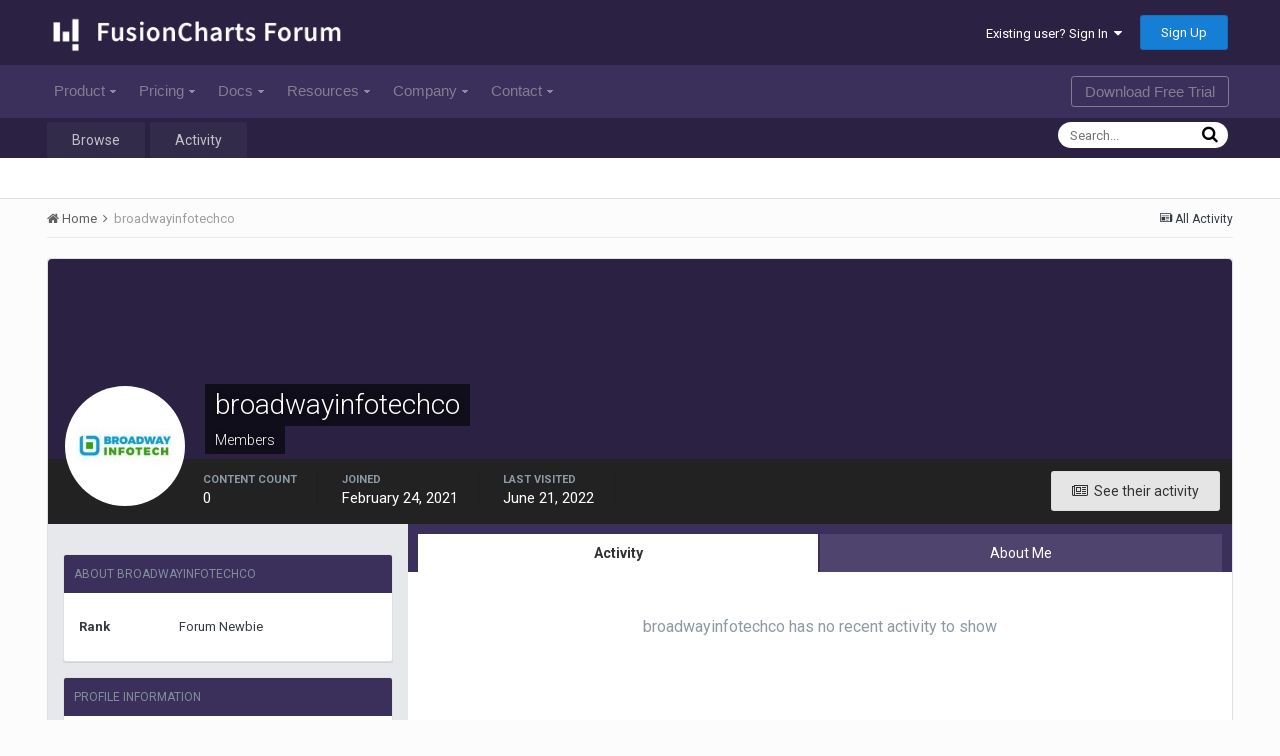

--- FILE ---
content_type: application/javascript; charset=UTF-8
request_url: https://forum.fusioncharts.com/cdn-cgi/challenge-platform/h/b/scripts/jsd/93954b626b88/main.js?
body_size: 4311
content:
window._cf_chl_opt={nMUP5:'b'};~function(E1,F,d,c,X,R,o,f){E1=e,function(y,T,ES,E0,h,W){for(ES={y:233,T:285,h:335,W:251,s:296,l:281,i:301,Q:289,V:324,j:280},E0=e,h=y();!![];)try{if(W=-parseInt(E0(ES.y))/1*(parseInt(E0(ES.T))/2)+-parseInt(E0(ES.h))/3+parseInt(E0(ES.W))/4*(parseInt(E0(ES.s))/5)+parseInt(E0(ES.l))/6*(parseInt(E0(ES.i))/7)+parseInt(E0(ES.Q))/8+-parseInt(E0(ES.V))/9+parseInt(E0(ES.j))/10,W===T)break;else h.push(h.shift())}catch(s){h.push(h.shift())}}(E,899183),F=this||self,d=F[E1(295)],c=function(Ew,Et,EH,EY,Ez,E2,T,h,W){return Ew={y:265,T:236},Et={y:323,T:323,h:269,W:323,s:323,l:225,i:302,Q:269,V:302},EH={y:257},EY={y:297},Ez={y:257,T:302,h:246,W:277,s:312,l:277,i:246,Q:277,V:312,j:297,k:269,J:269,P:269,G:297,L:323,C:323,B:246,x:297,I:269,A:297,N:269,m:297,g:269,b:269,D:269,K:225},E2=E1,T=String[E2(Ew.y)],h={'h':function(s,Eq){return Eq={y:223,T:302},null==s?'':h.g(s,6,function(l,E3){return E3=e,E3(Eq.y)[E3(Eq.T)](l)})},'g':function(s,i,Q,E4,V,j,J,P,G,L,C,B,x,I,A,N,D,K){if(E4=E2,null==s)return'';for(j={},J={},P='',G=2,L=3,C=2,B=[],x=0,I=0,A=0;A<s[E4(Ez.y)];A+=1)if(N=s[E4(Ez.T)](A),Object[E4(Ez.h)][E4(Ez.W)][E4(Ez.s)](j,N)||(j[N]=L++,J[N]=!0),D=P+N,Object[E4(Ez.h)][E4(Ez.l)][E4(Ez.s)](j,D))P=D;else{if(Object[E4(Ez.i)][E4(Ez.Q)][E4(Ez.V)](J,P)){if(256>P[E4(Ez.j)](0)){for(V=0;V<C;x<<=1,i-1==I?(I=0,B[E4(Ez.k)](Q(x)),x=0):I++,V++);for(K=P[E4(Ez.j)](0),V=0;8>V;x=1.74&K|x<<1,I==i-1?(I=0,B[E4(Ez.J)](Q(x)),x=0):I++,K>>=1,V++);}else{for(K=1,V=0;V<C;x=x<<1.89|K,I==i-1?(I=0,B[E4(Ez.P)](Q(x)),x=0):I++,K=0,V++);for(K=P[E4(Ez.G)](0),V=0;16>V;x=x<<1.34|K&1.99,i-1==I?(I=0,B[E4(Ez.P)](Q(x)),x=0):I++,K>>=1,V++);}G--,0==G&&(G=Math[E4(Ez.L)](2,C),C++),delete J[P]}else for(K=j[P],V=0;V<C;x=K&1.86|x<<1.86,i-1==I?(I=0,B[E4(Ez.k)](Q(x)),x=0):I++,K>>=1,V++);P=(G--,G==0&&(G=Math[E4(Ez.C)](2,C),C++),j[D]=L++,String(N))}if(P!==''){if(Object[E4(Ez.B)][E4(Ez.l)][E4(Ez.V)](J,P)){if(256>P[E4(Ez.x)](0)){for(V=0;V<C;x<<=1,i-1==I?(I=0,B[E4(Ez.I)](Q(x)),x=0):I++,V++);for(K=P[E4(Ez.A)](0),V=0;8>V;x=K&1.35|x<<1,I==i-1?(I=0,B[E4(Ez.N)](Q(x)),x=0):I++,K>>=1,V++);}else{for(K=1,V=0;V<C;x=x<<1|K,i-1==I?(I=0,B[E4(Ez.I)](Q(x)),x=0):I++,K=0,V++);for(K=P[E4(Ez.m)](0),V=0;16>V;x=x<<1|1&K,I==i-1?(I=0,B[E4(Ez.I)](Q(x)),x=0):I++,K>>=1,V++);}G--,G==0&&(G=Math[E4(Ez.C)](2,C),C++),delete J[P]}else for(K=j[P],V=0;V<C;x=K&1|x<<1.92,i-1==I?(I=0,B[E4(Ez.g)](Q(x)),x=0):I++,K>>=1,V++);G--,0==G&&C++}for(K=2,V=0;V<C;x=K&1.01|x<<1,I==i-1?(I=0,B[E4(Ez.b)](Q(x)),x=0):I++,K>>=1,V++);for(;;)if(x<<=1,i-1==I){B[E4(Ez.D)](Q(x));break}else I++;return B[E4(Ez.K)]('')},'j':function(s,E5){return E5=E2,s==null?'':s==''?null:h.i(s[E5(EH.y)],32768,function(l,E6){return E6=E5,s[E6(EY.y)](l)})},'i':function(s,i,Q,E7,V,j,J,P,G,L,C,B,x,I,A,N,K,D){for(E7=E2,V=[],j=4,J=4,P=3,G=[],B=Q(0),x=i,I=1,L=0;3>L;V[L]=L,L+=1);for(A=0,N=Math[E7(Et.y)](2,2),C=1;C!=N;D=B&x,x>>=1,0==x&&(x=i,B=Q(I++)),A|=(0<D?1:0)*C,C<<=1);switch(A){case 0:for(A=0,N=Math[E7(Et.T)](2,8),C=1;N!=C;D=B&x,x>>=1,x==0&&(x=i,B=Q(I++)),A|=(0<D?1:0)*C,C<<=1);K=T(A);break;case 1:for(A=0,N=Math[E7(Et.T)](2,16),C=1;N!=C;D=B&x,x>>=1,0==x&&(x=i,B=Q(I++)),A|=(0<D?1:0)*C,C<<=1);K=T(A);break;case 2:return''}for(L=V[3]=K,G[E7(Et.h)](K);;){if(I>s)return'';for(A=0,N=Math[E7(Et.W)](2,P),C=1;N!=C;D=x&B,x>>=1,x==0&&(x=i,B=Q(I++)),A|=C*(0<D?1:0),C<<=1);switch(K=A){case 0:for(A=0,N=Math[E7(Et.W)](2,8),C=1;C!=N;D=x&B,x>>=1,x==0&&(x=i,B=Q(I++)),A|=(0<D?1:0)*C,C<<=1);V[J++]=T(A),K=J-1,j--;break;case 1:for(A=0,N=Math[E7(Et.s)](2,16),C=1;C!=N;D=x&B,x>>=1,0==x&&(x=i,B=Q(I++)),A|=(0<D?1:0)*C,C<<=1);V[J++]=T(A),K=J-1,j--;break;case 2:return G[E7(Et.l)]('')}if(0==j&&(j=Math[E7(Et.T)](2,P),P++),V[K])K=V[K];else if(J===K)K=L+L[E7(Et.i)](0);else return null;G[E7(Et.Q)](K),V[J++]=L+K[E7(Et.V)](0),j--,L=K,j==0&&(j=Math[E7(Et.y)](2,P),P++)}}},W={},W[E2(Ew.T)]=h.h,W}(),X={},X[E1(283)]='o',X[E1(331)]='s',X[E1(229)]='u',X[E1(271)]='z',X[E1(334)]='n',X[E1(268)]='I',X[E1(291)]='b',R=X,F[E1(235)]=function(y,T,h,W,Ei,El,Ep,Ey,i,Q,V,j,J,P){if(Ei={y:266,T:239,h:238,W:254,s:270,l:255,i:254,Q:270,V:255,j:314,k:253,J:257,P:261,G:326},El={y:303,T:257,h:336},Ep={y:246,T:277,h:312,W:269},Ey=E1,T===null||void 0===T)return W;for(i=Z(T),y[Ey(Ei.y)][Ey(Ei.T)]&&(i=i[Ey(Ei.h)](y[Ey(Ei.y)][Ey(Ei.T)](T))),i=y[Ey(Ei.W)][Ey(Ei.s)]&&y[Ey(Ei.l)]?y[Ey(Ei.i)][Ey(Ei.Q)](new y[(Ey(Ei.V))](i)):function(G,EO,L){for(EO=Ey,G[EO(El.y)](),L=0;L<G[EO(El.T)];G[L+1]===G[L]?G[EO(El.h)](L+1,1):L+=1);return G}(i),Q='nAsAaAb'.split('A'),Q=Q[Ey(Ei.j)][Ey(Ei.k)](Q),V=0;V<i[Ey(Ei.J)];j=i[V],J=M(y,T,j),Q(J)?(P='s'===J&&!y[Ey(Ei.P)](T[j]),Ey(Ei.G)===h+j?s(h+j,J):P||s(h+j,T[j])):s(h+j,J),V++);return W;function s(G,L,Ee){Ee=e,Object[Ee(Ep.y)][Ee(Ep.T)][Ee(Ep.h)](W,L)||(W[L]=[]),W[L][Ee(Ep.W)](G)}},o=E1(249)[E1(256)](';'),f=o[E1(314)][E1(253)](o),F[E1(248)]=function(y,T,EV,ET,h,W,s,l){for(EV={y:308,T:257,h:234,W:269,s:237},ET=E1,h=Object[ET(EV.y)](T),W=0;W<h[ET(EV.T)];W++)if(s=h[W],'f'===s&&(s='N'),y[s]){for(l=0;l<T[h[W]][ET(EV.T)];-1===y[s][ET(EV.h)](T[h[W]][l])&&(f(T[h[W]][l])||y[s][ET(EV.W)]('o.'+T[h[W]][l])),l++);}else y[s]=T[h[W]][ET(EV.s)](function(i){return'o.'+i})},H();function S(y,Ek,EF){return Ek={y:340},EF=E1,Math[EF(Ek.y)]()<y}function e(y,O,T){return T=E(),e=function(h,F,d){return h=h-223,d=T[h],d},e(y,O)}function M(y,T,h,Es,E9,W){E9=(Es={y:274,T:254,h:242,W:254,s:278},E1);try{return T[h][E9(Es.y)](function(){}),'p'}catch(s){}try{if(T[h]==null)return T[h]===void 0?'u':'x'}catch(l){return'i'}return y[E9(Es.T)][E9(Es.h)](T[h])?'a':T[h]===y[E9(Es.W)]?'D':!0===T[h]?'T':T[h]===!1?'F':(W=typeof T[h],E9(Es.s)==W?U(y,T[h])?'N':'f':R[W]||'?')}function a(h,W,Eg,Ev,s,l,i){if(Eg={y:264,T:240,h:260,W:321,s:333,l:313,i:260,Q:272,V:325,j:313,k:290,J:339,P:325},Ev=E1,s=Ev(Eg.y),!h[Ev(Eg.T)])return;W===Ev(Eg.h)?(l={},l[Ev(Eg.W)]=s,l[Ev(Eg.s)]=h.r,l[Ev(Eg.l)]=Ev(Eg.i),F[Ev(Eg.Q)][Ev(Eg.V)](l,'*')):(i={},i[Ev(Eg.W)]=s,i[Ev(Eg.s)]=h.r,i[Ev(Eg.j)]=Ev(Eg.k),i[Ev(Eg.J)]=W,F[Ev(Eg.Q)][Ev(Eg.P)](i,'*'))}function U(y,T,Ea,E8){return Ea={y:309,T:246,h:247,W:312,s:234,l:320},E8=E1,T instanceof y[E8(Ea.y)]&&0<y[E8(Ea.y)][E8(Ea.T)][E8(Ea.h)][E8(Ea.W)](T)[E8(Ea.s)](E8(Ea.l))}function E(Eb){return Eb='Function,send,msg,call,event,includes,contentDocument,tabIndex,onload,/cdn-cgi/challenge-platform/h/,ontimeout,[native code],source,http-code:,pow,6783300EogjBG,postMessage,d.cookie,open,nMUP5,display: none,jsd,string,VIQF7,sid,number,855921RWSGrN,splice,DOMContentLoaded,xhr-error,detail,random,zeEnFLbv+gN2xcq46KGa$3Qwd1SW90pikfHYltX8ZVOBuhMJPIjr-UD7TAsmCy5Ro,/jsd/oneshot/93954b626b88/0.4272627319019768:1763126735:UQ2SiHiMkL9YhhzEjO9SwQOrcEpG_j_eBoUda_W6fe4/,join,POST,getPrototypeOf,timeout,undefined,/b/ov1/0.4272627319019768:1763126735:UQ2SiHiMkL9YhhzEjO9SwQOrcEpG_j_eBoUda_W6fe4/,__CF$cv$params,removeChild,156771wywQPY,indexOf,Ijql6,CACBTuMNwCy,map,concat,getOwnPropertyNames,api,readyState,isArray,onerror,onreadystatechange,appendChild,prototype,toString,UxIdq5,_cf_chl_opt;kdLcs8;ZYSYt6;mJfw0;CntK7;Fikdj5;PZulp7;bMAJa5;LsaOO2;cwlZd3;xrOqw4;MoGZ8;ZxbA6;vlPW5;Ijql6;UxIdq5;sfiTj7;FtwmA0,/invisible/jsd,8WGpwDI,chctx,bind,Array,Set,split,length,error on cf_chl_props,iframe,success,isNaN,floor,contentWindow,cloudflare-invisible,fromCharCode,Object,chlApiUrl,bigint,push,from,symbol,parent,stringify,catch,status,evkH5,hasOwnProperty,function,loading,3550370iBlmHm,6TBbEzD,navigator,object,errorInfoObject,8iqThDy,chlApiRumWidgetAgeMs,XMLHttpRequest,JwVtE8,181680FyJKSb,error,boolean,style,clientInformation,_cf_chl_opt,document,3529915aoJoCE,charCodeAt,createElement,body,Brug8,5428927GABQmW,charAt,sort,now,chlApiClientVersion,chlApiSitekey,addEventListener,keys'.split(','),E=function(){return Eb},E()}function Y(W,s,EB,EM,l,i,Q,V,j,k,J,P){if(EB={y:311,T:290,h:231,W:318,s:294,l:328,i:230,Q:250,V:287,j:327,k:226,J:228,P:319,G:306,L:276,C:267,B:332,x:286,I:294,A:288,N:305,m:300,g:284,b:252,D:321,K:330,Ex:310,EI:236},EM=E1,!S(.01))return![];i=(l={},l[EM(EB.y)]=W,l[EM(EB.T)]=s,l);try{Q=F[EM(EB.h)],V=EM(EB.W)+F[EM(EB.s)][EM(EB.l)]+EM(EB.i)+Q.r+EM(EB.Q),j=new F[(EM(EB.V))](),j[EM(EB.j)](EM(EB.k),V),j[EM(EB.J)]=2500,j[EM(EB.P)]=function(){},k={},k[EM(EB.G)]=F[EM(EB.s)][EM(EB.L)],k[EM(EB.C)]=F[EM(EB.s)][EM(EB.B)],k[EM(EB.x)]=F[EM(EB.I)][EM(EB.A)],k[EM(EB.N)]=F[EM(EB.s)][EM(EB.m)],J=k,P={},P[EM(EB.g)]=i,P[EM(EB.b)]=J,P[EM(EB.D)]=EM(EB.K),j[EM(EB.Ex)](c[EM(EB.EI)](P))}catch(G){}}function n(EJ,Ed,y,T,h,W){return EJ={y:231,T:262,h:262,W:304},Ed=E1,y=F[Ed(EJ.y)],T=3600,h=Math[Ed(EJ.T)](+atob(y.t)),W=Math[Ed(EJ.h)](Date[Ed(EJ.W)]()/1e3),W-h>T?![]:!![]}function z(y,T,EL,EG,Eu,EP,Ec,h,W){EL={y:231,T:287,h:327,W:226,s:318,l:294,i:328,Q:224,V:240,j:228,k:319,J:317,P:243,G:310,L:236,C:273},EG={y:338},Eu={y:275,T:260,h:322,W:275},EP={y:228},Ec=E1,h=F[Ec(EL.y)],W=new F[(Ec(EL.T))](),W[Ec(EL.h)](Ec(EL.W),Ec(EL.s)+F[Ec(EL.l)][Ec(EL.i)]+Ec(EL.Q)+h.r),h[Ec(EL.V)]&&(W[Ec(EL.j)]=5e3,W[Ec(EL.k)]=function(EX){EX=Ec,T(EX(EP.y))}),W[Ec(EL.J)]=function(ER){ER=Ec,W[ER(Eu.y)]>=200&&W[ER(Eu.y)]<300?T(ER(Eu.T)):T(ER(Eu.h)+W[ER(Eu.W)])},W[Ec(EL.P)]=function(EU){EU=Ec,T(EU(EG.y))},W[Ec(EL.G)](c[Ec(EL.L)](JSON[Ec(EL.C)](y)))}function H(Em,EN,EI,EZ,y,T,h,W,s){if(Em={y:231,T:240,h:241,W:279,s:307,l:307,i:337,Q:244},EN={y:241,T:279,h:244},EI={y:258},EZ=E1,y=F[EZ(Em.y)],!y)return;if(!n())return;(T=![],h=y[EZ(Em.T)]===!![],W=function(Eo,l){if(Eo=EZ,!T){if(T=!![],!n())return;l=v(),z(l.r,function(i){a(y,i)}),l.e&&Y(Eo(EI.y),l.e)}},d[EZ(Em.h)]!==EZ(Em.W))?W():F[EZ(Em.s)]?d[EZ(Em.l)](EZ(Em.i),W):(s=d[EZ(Em.Q)]||function(){},d[EZ(Em.Q)]=function(Ef){Ef=EZ,s(),d[Ef(EN.y)]!==Ef(EN.T)&&(d[Ef(EN.h)]=s,W())})}function Z(y,Er,EE,T){for(Er={y:238,T:308,h:227},EE=E1,T=[];null!==y;T=T[EE(Er.y)](Object[EE(Er.T)](y)),y=Object[EE(Er.h)](y));return T}function v(Ej,Eh,h,W,s,l,i){Eh=(Ej={y:298,T:259,h:292,W:329,s:316,l:299,i:245,Q:263,V:293,j:282,k:315,J:299,P:232},E1);try{return h=d[Eh(Ej.y)](Eh(Ej.T)),h[Eh(Ej.h)]=Eh(Ej.W),h[Eh(Ej.s)]='-1',d[Eh(Ej.l)][Eh(Ej.i)](h),W=h[Eh(Ej.Q)],s={},s=Ijql6(W,W,'',s),s=Ijql6(W,W[Eh(Ej.V)]||W[Eh(Ej.j)],'n.',s),s=Ijql6(W,h[Eh(Ej.k)],'d.',s),d[Eh(Ej.J)][Eh(Ej.P)](h),l={},l.r=s,l.e=null,l}catch(Q){return i={},i.r={},i.e=Q,i}}}()